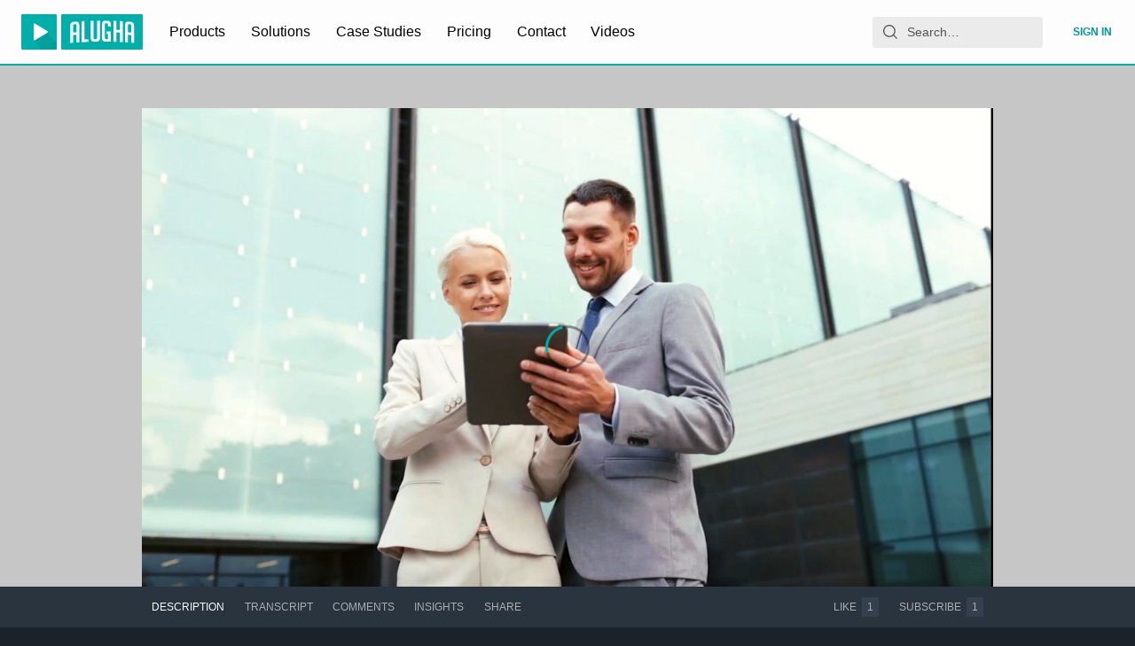

--- FILE ---
content_type: application/javascript; charset=utf-8
request_url: https://static.alugha.com/assets/SubscriptionUser-j5ar5N2W.js
body_size: 105
content:
const e={definitions:[{kind:"FragmentDefinition",name:{kind:"Name",value:"SubscriptionUser"},typeCondition:{kind:"NamedType",name:{kind:"Name",value:"PaddleSubscriber"}},directives:[],selectionSet:{kind:"SelectionSet",selections:[{kind:"Field",name:{kind:"Name",value:"id"},arguments:[],directives:[]},{kind:"Field",name:{kind:"Name",value:"subscriptionId"},arguments:[],directives:[]},{kind:"Field",name:{kind:"Name",value:"userId"},arguments:[],directives:[]},{kind:"Field",name:{kind:"Name",value:"userEmail"},arguments:[],directives:[]},{kind:"Field",name:{kind:"Name",value:"updateURL"},arguments:[],directives:[]},{kind:"Field",name:{kind:"Name",value:"state"},arguments:[],directives:[]},{kind:"Field",name:{kind:"Name",value:"activeSince"},arguments:[],directives:[]},{kind:"Field",name:{kind:"Name",value:"lastPayment"},arguments:[],directives:[],selectionSet:{kind:"SelectionSet",selections:[{kind:"Field",name:{kind:"Name",value:"amount"},arguments:[],directives:[]},{kind:"Field",name:{kind:"Name",value:"currency"},arguments:[],directives:[]},{kind:"Field",name:{kind:"Name",value:"date"},arguments:[],directives:[]}]}},{kind:"Field",name:{kind:"Name",value:"nextPayment"},arguments:[],directives:[],selectionSet:{kind:"SelectionSet",selections:[{kind:"Field",name:{kind:"Name",value:"amount"},arguments:[],directives:[]},{kind:"Field",name:{kind:"Name",value:"currency"},arguments:[],directives:[]},{kind:"Field",name:{kind:"Name",value:"date"},arguments:[],directives:[]}]}},{kind:"Field",name:{kind:"Name",value:"paymentOption"},arguments:[],directives:[],selectionSet:{kind:"SelectionSet",selections:[{kind:"Field",name:{kind:"Name",value:"paddleProduct"},arguments:[],directives:[],selectionSet:{kind:"SelectionSet",selections:[{kind:"Field",name:{kind:"Name",value:"id"},arguments:[],directives:[]},{kind:"Field",name:{kind:"Name",value:"title"},arguments:[],directives:[]},{kind:"Field",name:{kind:"Name",value:"appliedCoupon"},arguments:[],directives:[],selectionSet:{kind:"SelectionSet",selections:[{kind:"Field",name:{kind:"Name",value:"code"},arguments:[],directives:[]}]}}]}}]}},{kind:"Field",name:{kind:"Name",value:"downgradeIntent"},arguments:[],directives:[],selectionSet:{kind:"SelectionSet",selections:[{kind:"Field",name:{kind:"Name",value:"effectiveAt"},arguments:[],directives:[]},{kind:"Field",name:{kind:"Name",value:"targetPlan"},arguments:[],directives:[],selectionSet:{kind:"SelectionSet",selections:[{kind:"Field",name:{kind:"Name",value:"id"},arguments:[],directives:[]},{kind:"Field",name:{kind:"Name",value:"name"},arguments:[],directives:[]}]}},{kind:"Field",name:{kind:"Name",value:"targetPaymentOption"},arguments:[],directives:[],selectionSet:{kind:"SelectionSet",selections:[{kind:"Field",name:{kind:"Name",value:"id"},arguments:[],directives:[]},{kind:"Field",name:{kind:"Name",value:"commitment"},arguments:[],directives:[]}]}}]}}]}}]};export{e as _};


--- FILE ---
content_type: application/javascript; charset=utf-8
request_url: https://static.alugha.com/assets/errors-CY0Hg_Xz.js
body_size: 311
content:
import{o as e}from"./index-1r7Nbp9c.js";const t=e({channelNotAllowed:{id:"shared.intl.errors.channelNotAllowed",defaultMessage:"You don't have rights to extract metadata from this video. Please add the channel of this video to your alugha account as described on <a>https://support.alugha.com/help/en-us/35-manage-channels</a>."},invalidVideoUrl:{id:"shared.intl.errors.invalidVideoUrl",defaultMessage:"The video link you have pasted is incorrect!"},planLimitMaxPlatformChannels:{id:"shared.intl.errors.planLimitMaxPlatformChannels",defaultMessage:"You have reached the maximum amount of channels you can connect to your account. Upgrade your plan or remove a channel to continue."},emptyLine:{id:"shared.intl.errors.emptyLine",defaultMessage:"Empty lines are not supported"},blockYourself:{id:"shared.intl.errors.blockYourself",defaultMessage:"You can't block yourself"},noPlayableTracks:{id:"shared.intl.errors.noPlayableTracks",defaultMessage:"No public languages"},verifyBeforeSettingState:{id:"shared.intl.errors.verifyBeforeSettingState",defaultMessage:"State is locked unless you verify your identity",description:"Every user must verify before being allowed to make anything public. This text shows up next to the state selection dropdown"}});export{t as e};


--- FILE ---
content_type: application/javascript; charset=utf-8
request_url: https://static.alugha.com/assets/isEqual-e6PPfcj4.js
body_size: -106
content:
import{aQ as t}from"./index-1r7Nbp9c.js";import{r as o}from"./_baseProperty-B_r_I0FT.js";var r,a;function q(){if(a)return r;a=1;var s=o();function u(e,i){return s(e,i)}return r=u,r}var E=q();const f=t(E);export{f as i};


--- FILE ---
content_type: application/javascript; charset=utf-8
request_url: https://static.alugha.com/assets/ProducerVideos-Bx-BkqeT.js
body_size: 1583
content:
import{o as S,az as a,bT as F}from"./index-1r7Nbp9c.js";import{b as p,c as h}from"./ArticleCardContent-BVliUN3a.js";const t=S({Science:{id:"VideoSettings.categoryScience",defaultMessage:"Science & Tech"},Entertainment:{id:"VideoSettings.categoryEntertainment",defaultMessage:"Entertainment"},Travel:{id:"VideoSettings.categoryTravel",defaultMessage:"Events & Travel"},Practical:{id:"VideoSettings.categoryPractical",defaultMessage:"Tips & Styling"},News:{id:"VideoSettings.categoryNews",defaultMessage:"News & Politics"},Music:{id:"VideoSettings.categoryMusic",defaultMessage:"Music"},People:{id:"VideoSettings.categoryPeople",defaultMessage:"People & Blogs"},Photovideography:{id:"VideoSettings.categoryPhotoVideography",defaultMessage:"Photo & Videography"},Film:{id:"VideoSettings.categoryFilm",defaultMessage:"Film & Animation"},Education:{id:"VideoSettings.categoryEducation",defaultMessage:"Education"},Press:{id:"VideoSettings.categoryPress",defaultMessage:"Press"},Animals:{id:"VideoSettings.categoryAnimals",defaultMessage:"Animals"},Games:{id:"VideoSettings.categoryGaming",defaultMessage:"Games"}}),M=[{message:t.Science,id:a.SCIENCE},{message:t.Entertainment,id:a.ENTERTAINMENT},{message:t.Travel,id:a.TRAVEL},{message:t.Practical,id:a.PRACTICAL},{message:t.News,id:a.NEWS},{message:t.Music,id:a.MUSIC},{message:t.People,id:a.PEOPLE},{message:t.Film,id:a.FILM},{message:t.Education,id:a.EDUCATION},{message:t.Press,id:a.PRESS},{message:t.Animals,id:a.ANIMALS},{message:t.Games,id:a.GAMES},{message:t.Photovideography,id:a.PHOTOVIDEOGRAPHY}],V={definitions:[{kind:"FragmentDefinition",name:{kind:"Name",value:"ProducerVideosTrackAssets"},typeCondition:{kind:"NamedType",name:{kind:"Name",value:"Track"}},directives:[],selectionSet:{kind:"SelectionSet",selections:[{kind:"Field",name:{kind:"Name",value:"id"},arguments:[],directives:[]},{kind:"Field",name:{kind:"Name",value:"thumbnailAsset"},arguments:[],directives:[],selectionSet:{kind:"SelectionSet",selections:[{kind:"Field",name:{kind:"Name",value:"id"},arguments:[],directives:[]},{kind:"Field",name:{kind:"Name",value:"type"},arguments:[],directives:[]},{kind:"Field",name:{kind:"Name",value:"format"},arguments:[],directives:[]},{kind:"Field",name:{kind:"Name",value:"name"},arguments:[],directives:[]},{kind:"Field",name:{kind:"Name",value:"representations"},arguments:[],directives:[],selectionSet:{kind:"SelectionSet",selections:[{kind:"Field",name:{kind:"Name",value:"href"},arguments:[],directives:[]},{kind:"Field",name:{kind:"Name",value:"fileName"},arguments:[],directives:[]},{kind:"Field",name:{kind:"Name",value:"format"},arguments:[],directives:[]},{kind:"Field",name:{kind:"Name",value:"created"},arguments:[],directives:[]}]}}]}},{kind:"Field",name:{kind:"Name",value:"backgroundAsset"},arguments:[],directives:[],selectionSet:{kind:"SelectionSet",selections:[{kind:"Field",name:{kind:"Name",value:"id"},arguments:[],directives:[]},{kind:"Field",name:{kind:"Name",value:"type"},arguments:[],directives:[]},{kind:"Field",name:{kind:"Name",value:"format"},arguments:[],directives:[]},{kind:"Field",name:{kind:"Name",value:"name"},arguments:[],directives:[]},{kind:"Field",name:{kind:"Name",value:"representations"},arguments:[],directives:[],selectionSet:{kind:"SelectionSet",selections:[{kind:"Field",name:{kind:"Name",value:"href"},arguments:[],directives:[]},{kind:"Field",name:{kind:"Name",value:"fileName"},arguments:[],directives:[]},{kind:"Field",name:{kind:"Name",value:"format"},arguments:[],directives:[]},{kind:"Field",name:{kind:"Name",value:"created"},arguments:[],directives:[]}]}}]}}]}}]},y=`#import "./ProducerVideosTrackAssets.graphql"
#import "./VideoCardVideo.graphql"
#import "./VideoCardTrack.graphql"
#import "@web/dubbr/graphql/fragments/VideoInfoAsset.graphql"

fragment ProducerVideos on Video {
  id
  languages
  created
  published
  duration
  state
  views
  platform
  platformId
  asset {
    id
    ...VideoInfoAsset
    duration
  }
  owner {
    id
    name
  }
  track(preferredLanguages: $preferredLanguages) {
    id
    langCode
    title
    state
    description
    thumbnailAssetId
    ...ProducerVideosTrackAssets
    ...VideoCardTrack
  }
  categories
  youthProtection
  thumbnailAssetId
  backgroundAudioAsset {
    id
    type
    format
    representations {
      href
    }
  }
  viewerCanRemove
  ...VideoCardVideo
}
`,d={kind:"Document",definitions:[{kind:"FragmentDefinition",name:{kind:"Name",value:"ProducerVideos"},typeCondition:{kind:"NamedType",name:{kind:"Name",value:"Video"}},directives:[],selectionSet:{kind:"SelectionSet",selections:[{kind:"Field",name:{kind:"Name",value:"id"},arguments:[],directives:[]},{kind:"Field",name:{kind:"Name",value:"languages"},arguments:[],directives:[]},{kind:"Field",name:{kind:"Name",value:"created"},arguments:[],directives:[]},{kind:"Field",name:{kind:"Name",value:"published"},arguments:[],directives:[]},{kind:"Field",name:{kind:"Name",value:"duration"},arguments:[],directives:[]},{kind:"Field",name:{kind:"Name",value:"state"},arguments:[],directives:[]},{kind:"Field",name:{kind:"Name",value:"views"},arguments:[],directives:[]},{kind:"Field",name:{kind:"Name",value:"platform"},arguments:[],directives:[]},{kind:"Field",name:{kind:"Name",value:"platformId"},arguments:[],directives:[]},{kind:"Field",name:{kind:"Name",value:"asset"},arguments:[],directives:[],selectionSet:{kind:"SelectionSet",selections:[{kind:"Field",name:{kind:"Name",value:"id"},arguments:[],directives:[]},{kind:"FragmentSpread",name:{kind:"Name",value:"VideoInfoAsset"},directives:[]},{kind:"Field",name:{kind:"Name",value:"duration"},arguments:[],directives:[]}]}},{kind:"Field",name:{kind:"Name",value:"owner"},arguments:[],directives:[],selectionSet:{kind:"SelectionSet",selections:[{kind:"Field",name:{kind:"Name",value:"id"},arguments:[],directives:[]},{kind:"Field",name:{kind:"Name",value:"name"},arguments:[],directives:[]}]}},{kind:"Field",name:{kind:"Name",value:"track"},arguments:[{kind:"Argument",name:{kind:"Name",value:"preferredLanguages"},value:{kind:"Variable",name:{kind:"Name",value:"preferredLanguages"}}}],directives:[],selectionSet:{kind:"SelectionSet",selections:[{kind:"Field",name:{kind:"Name",value:"id"},arguments:[],directives:[]},{kind:"Field",name:{kind:"Name",value:"langCode"},arguments:[],directives:[]},{kind:"Field",name:{kind:"Name",value:"title"},arguments:[],directives:[]},{kind:"Field",name:{kind:"Name",value:"state"},arguments:[],directives:[]},{kind:"Field",name:{kind:"Name",value:"description"},arguments:[],directives:[]},{kind:"Field",name:{kind:"Name",value:"thumbnailAssetId"},arguments:[],directives:[]},{kind:"FragmentSpread",name:{kind:"Name",value:"ProducerVideosTrackAssets"},directives:[]},{kind:"FragmentSpread",name:{kind:"Name",value:"VideoCardTrack"},directives:[]}]}},{kind:"Field",name:{kind:"Name",value:"categories"},arguments:[],directives:[]},{kind:"Field",name:{kind:"Name",value:"youthProtection"},arguments:[],directives:[]},{kind:"Field",name:{kind:"Name",value:"thumbnailAssetId"},arguments:[],directives:[]},{kind:"Field",name:{kind:"Name",value:"backgroundAudioAsset"},arguments:[],directives:[],selectionSet:{kind:"SelectionSet",selections:[{kind:"Field",name:{kind:"Name",value:"id"},arguments:[],directives:[]},{kind:"Field",name:{kind:"Name",value:"type"},arguments:[],directives:[]},{kind:"Field",name:{kind:"Name",value:"format"},arguments:[],directives:[]},{kind:"Field",name:{kind:"Name",value:"representations"},arguments:[],directives:[],selectionSet:{kind:"SelectionSet",selections:[{kind:"Field",name:{kind:"Name",value:"href"},arguments:[],directives:[]}]}}]}},{kind:"Field",name:{kind:"Name",value:"viewerCanRemove"},arguments:[],directives:[]},{kind:"FragmentSpread",name:{kind:"Name",value:"VideoCardVideo"},directives:[]}]}}],loc:{start:0,end:800,source:{name:"GraphQL request",locationOffset:{line:1,column:1},body:y}}},u=m=>{const l={};return m.filter(function(s){if(s.kind!=="FragmentDefinition")return!0;const c=s.name.value;return l[c]?!1:(l[c]=!0,!0)})};d.definitions=u(d.definitions.concat(V.definitions));d.definitions=u(d.definitions.concat(p.definitions));d.definitions=u(d.definitions.concat(h.definitions));d.definitions=u(d.definitions.concat(F.definitions));const P=(m,l)=>{const s=(e,i)=>{if(e.kind==="FragmentSpread")i.add(e.name.value);else if(e.kind==="VariableDefinition"){const n=e.type;n.kind==="NamedType"&&i.add(n.name.value)}return e&&"selectionSet"in e&&e.selectionSet&&e.selectionSet.selections.forEach(n=>{s(n,i)}),e&&"variableDefinitions"in e&&e.variableDefinitions&&e.variableDefinitions.forEach(n=>{s(n,i)}),e&&"definitions"in e&&e.definitions&&e.definitions.forEach(n=>{s(n,i)}),i},c=e=>{const i={};return e.definitions.forEach(function(n){"name"in n&&n.name&&(i[n.name.value]=s(n,new Set))}),i},k=(e,i)=>{for(let n=0;n<e.definitions.length;n++){const r=e.definitions[n];if(r&&"name"in r&&r.name&&r.name.value==i)return r}},v=c(m),f=Object.assign({},m,{definitions:[k(m,l)]}),N=v[l]||new Set,g=new Set;let o=new Set;for(N.forEach(e=>{o.add(e)});o.size>0;){const e=o;o=new Set,e.forEach(i=>{g.has(i)||(g.add(i),(v[i]||new Set).forEach(r=>{o.add(r)}))})}return g.forEach(e=>{const i=k(m,e);i&&f.definitions.push(i)}),f};P(d,"ProducerVideos");export{d as _,V as a,t as b,M as c};
